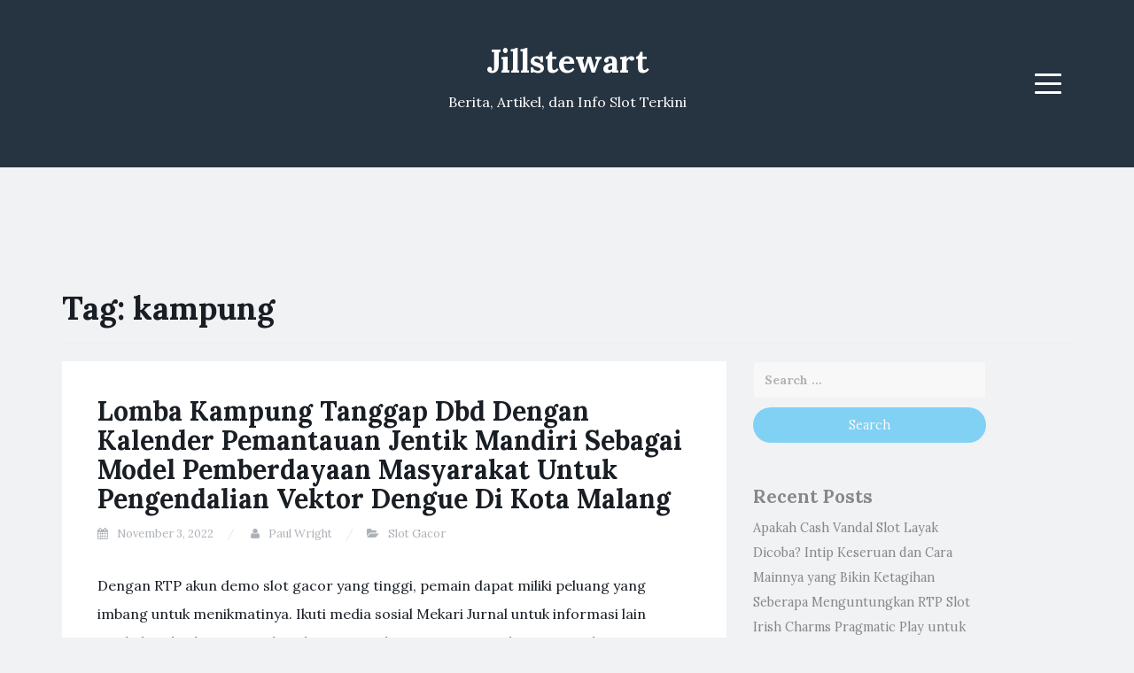

--- FILE ---
content_type: text/html; charset=UTF-8
request_url: https://jillstewart.net/tag/kampung/
body_size: 9490
content:
<!DOCTYPE html><html lang="en-US"><head><meta charset="UTF-8"><link rel="preconnect" href="https://fonts.gstatic.com/" crossorigin /><meta name="viewport" content="width=device-width, initial-scale=1"><link rel="profile" href="https://gmpg.org/xfn/11"><link rel="pingback" href="https://jillstewart.net/xmlrpc.php"><meta name='robots' content='index, follow, max-image-preview:large, max-snippet:-1, max-video-preview:-1' /><title>kampung Archives - Jillstewart</title><link rel="canonical" href="https://jillstewart.net/tag/kampung/" /><meta property="og:locale" content="en_US" /><meta property="og:type" content="article" /><meta property="og:title" content="kampung Archives - Jillstewart" /><meta property="og:url" content="https://jillstewart.net/tag/kampung/" /><meta property="og:site_name" content="Jillstewart" /><meta name="twitter:card" content="summary_large_image" /> <script type="application/ld+json" class="yoast-schema-graph">{"@context":"https://schema.org","@graph":[{"@type":"CollectionPage","@id":"https://jillstewart.net/tag/kampung/","url":"https://jillstewart.net/tag/kampung/","name":"kampung Archives - Jillstewart","isPartOf":{"@id":"https://jillstewart.net/#website"},"breadcrumb":{"@id":"https://jillstewart.net/tag/kampung/#breadcrumb"},"inLanguage":"en-US"},{"@type":"BreadcrumbList","@id":"https://jillstewart.net/tag/kampung/#breadcrumb","itemListElement":[{"@type":"ListItem","position":1,"name":"Home","item":"https://jillstewart.net/"},{"@type":"ListItem","position":2,"name":"kampung"}]},{"@type":"WebSite","@id":"https://jillstewart.net/#website","url":"https://jillstewart.net/","name":"Jillstewart","description":"Berita, Artikel, dan Info Slot Terkini","potentialAction":[{"@type":"SearchAction","target":{"@type":"EntryPoint","urlTemplate":"https://jillstewart.net/?s={search_term_string}"},"query-input":{"@type":"PropertyValueSpecification","valueRequired":true,"valueName":"search_term_string"}}],"inLanguage":"en-US"}]}</script> <link rel='dns-prefetch' href='//fonts.googleapis.com' /><link rel="alternate" type="application/rss+xml" title="Jillstewart &raquo; Feed" href="https://jillstewart.net/feed/" /><link rel="alternate" type="application/rss+xml" title="Jillstewart &raquo; Comments Feed" href="https://jillstewart.net/comments/feed/" /><link rel="alternate" type="application/rss+xml" title="Jillstewart &raquo; kampung Tag Feed" href="https://jillstewart.net/tag/kampung/feed/" /><style id='wp-img-auto-sizes-contain-inline-css' type='text/css'>img:is([sizes=auto i],[sizes^="auto," i]){contain-intrinsic-size:3000px 1500px}
/*# sourceURL=wp-img-auto-sizes-contain-inline-css */</style> <script src="[data-uri]" defer type="ca110660de3dce2adefa188c-text/javascript"></script><script data-optimized="1" src="https://jillstewart.net/wp-content/plugins/litespeed-cache/assets/js/webfontloader.min.js" defer type="ca110660de3dce2adefa188c-text/javascript"></script><link data-optimized="2" rel="stylesheet" href="https://jillstewart.net/wp-content/litespeed/css/3793deab75d10d205e3ee0cb942af15e.css?ver=784f1" /><style id='global-styles-inline-css' type='text/css'>:root{--wp--preset--aspect-ratio--square: 1;--wp--preset--aspect-ratio--4-3: 4/3;--wp--preset--aspect-ratio--3-4: 3/4;--wp--preset--aspect-ratio--3-2: 3/2;--wp--preset--aspect-ratio--2-3: 2/3;--wp--preset--aspect-ratio--16-9: 16/9;--wp--preset--aspect-ratio--9-16: 9/16;--wp--preset--color--black: #000000;--wp--preset--color--cyan-bluish-gray: #abb8c3;--wp--preset--color--white: #ffffff;--wp--preset--color--pale-pink: #f78da7;--wp--preset--color--vivid-red: #cf2e2e;--wp--preset--color--luminous-vivid-orange: #ff6900;--wp--preset--color--luminous-vivid-amber: #fcb900;--wp--preset--color--light-green-cyan: #7bdcb5;--wp--preset--color--vivid-green-cyan: #00d084;--wp--preset--color--pale-cyan-blue: #8ed1fc;--wp--preset--color--vivid-cyan-blue: #0693e3;--wp--preset--color--vivid-purple: #9b51e0;--wp--preset--gradient--vivid-cyan-blue-to-vivid-purple: linear-gradient(135deg,rgb(6,147,227) 0%,rgb(155,81,224) 100%);--wp--preset--gradient--light-green-cyan-to-vivid-green-cyan: linear-gradient(135deg,rgb(122,220,180) 0%,rgb(0,208,130) 100%);--wp--preset--gradient--luminous-vivid-amber-to-luminous-vivid-orange: linear-gradient(135deg,rgb(252,185,0) 0%,rgb(255,105,0) 100%);--wp--preset--gradient--luminous-vivid-orange-to-vivid-red: linear-gradient(135deg,rgb(255,105,0) 0%,rgb(207,46,46) 100%);--wp--preset--gradient--very-light-gray-to-cyan-bluish-gray: linear-gradient(135deg,rgb(238,238,238) 0%,rgb(169,184,195) 100%);--wp--preset--gradient--cool-to-warm-spectrum: linear-gradient(135deg,rgb(74,234,220) 0%,rgb(151,120,209) 20%,rgb(207,42,186) 40%,rgb(238,44,130) 60%,rgb(251,105,98) 80%,rgb(254,248,76) 100%);--wp--preset--gradient--blush-light-purple: linear-gradient(135deg,rgb(255,206,236) 0%,rgb(152,150,240) 100%);--wp--preset--gradient--blush-bordeaux: linear-gradient(135deg,rgb(254,205,165) 0%,rgb(254,45,45) 50%,rgb(107,0,62) 100%);--wp--preset--gradient--luminous-dusk: linear-gradient(135deg,rgb(255,203,112) 0%,rgb(199,81,192) 50%,rgb(65,88,208) 100%);--wp--preset--gradient--pale-ocean: linear-gradient(135deg,rgb(255,245,203) 0%,rgb(182,227,212) 50%,rgb(51,167,181) 100%);--wp--preset--gradient--electric-grass: linear-gradient(135deg,rgb(202,248,128) 0%,rgb(113,206,126) 100%);--wp--preset--gradient--midnight: linear-gradient(135deg,rgb(2,3,129) 0%,rgb(40,116,252) 100%);--wp--preset--font-size--small: 13px;--wp--preset--font-size--medium: 20px;--wp--preset--font-size--large: 36px;--wp--preset--font-size--x-large: 42px;--wp--preset--spacing--20: 0.44rem;--wp--preset--spacing--30: 0.67rem;--wp--preset--spacing--40: 1rem;--wp--preset--spacing--50: 1.5rem;--wp--preset--spacing--60: 2.25rem;--wp--preset--spacing--70: 3.38rem;--wp--preset--spacing--80: 5.06rem;--wp--preset--shadow--natural: 6px 6px 9px rgba(0, 0, 0, 0.2);--wp--preset--shadow--deep: 12px 12px 50px rgba(0, 0, 0, 0.4);--wp--preset--shadow--sharp: 6px 6px 0px rgba(0, 0, 0, 0.2);--wp--preset--shadow--outlined: 6px 6px 0px -3px rgb(255, 255, 255), 6px 6px rgb(0, 0, 0);--wp--preset--shadow--crisp: 6px 6px 0px rgb(0, 0, 0);}:where(.is-layout-flex){gap: 0.5em;}:where(.is-layout-grid){gap: 0.5em;}body .is-layout-flex{display: flex;}.is-layout-flex{flex-wrap: wrap;align-items: center;}.is-layout-flex > :is(*, div){margin: 0;}body .is-layout-grid{display: grid;}.is-layout-grid > :is(*, div){margin: 0;}:where(.wp-block-columns.is-layout-flex){gap: 2em;}:where(.wp-block-columns.is-layout-grid){gap: 2em;}:where(.wp-block-post-template.is-layout-flex){gap: 1.25em;}:where(.wp-block-post-template.is-layout-grid){gap: 1.25em;}.has-black-color{color: var(--wp--preset--color--black) !important;}.has-cyan-bluish-gray-color{color: var(--wp--preset--color--cyan-bluish-gray) !important;}.has-white-color{color: var(--wp--preset--color--white) !important;}.has-pale-pink-color{color: var(--wp--preset--color--pale-pink) !important;}.has-vivid-red-color{color: var(--wp--preset--color--vivid-red) !important;}.has-luminous-vivid-orange-color{color: var(--wp--preset--color--luminous-vivid-orange) !important;}.has-luminous-vivid-amber-color{color: var(--wp--preset--color--luminous-vivid-amber) !important;}.has-light-green-cyan-color{color: var(--wp--preset--color--light-green-cyan) !important;}.has-vivid-green-cyan-color{color: var(--wp--preset--color--vivid-green-cyan) !important;}.has-pale-cyan-blue-color{color: var(--wp--preset--color--pale-cyan-blue) !important;}.has-vivid-cyan-blue-color{color: var(--wp--preset--color--vivid-cyan-blue) !important;}.has-vivid-purple-color{color: var(--wp--preset--color--vivid-purple) !important;}.has-black-background-color{background-color: var(--wp--preset--color--black) !important;}.has-cyan-bluish-gray-background-color{background-color: var(--wp--preset--color--cyan-bluish-gray) !important;}.has-white-background-color{background-color: var(--wp--preset--color--white) !important;}.has-pale-pink-background-color{background-color: var(--wp--preset--color--pale-pink) !important;}.has-vivid-red-background-color{background-color: var(--wp--preset--color--vivid-red) !important;}.has-luminous-vivid-orange-background-color{background-color: var(--wp--preset--color--luminous-vivid-orange) !important;}.has-luminous-vivid-amber-background-color{background-color: var(--wp--preset--color--luminous-vivid-amber) !important;}.has-light-green-cyan-background-color{background-color: var(--wp--preset--color--light-green-cyan) !important;}.has-vivid-green-cyan-background-color{background-color: var(--wp--preset--color--vivid-green-cyan) !important;}.has-pale-cyan-blue-background-color{background-color: var(--wp--preset--color--pale-cyan-blue) !important;}.has-vivid-cyan-blue-background-color{background-color: var(--wp--preset--color--vivid-cyan-blue) !important;}.has-vivid-purple-background-color{background-color: var(--wp--preset--color--vivid-purple) !important;}.has-black-border-color{border-color: var(--wp--preset--color--black) !important;}.has-cyan-bluish-gray-border-color{border-color: var(--wp--preset--color--cyan-bluish-gray) !important;}.has-white-border-color{border-color: var(--wp--preset--color--white) !important;}.has-pale-pink-border-color{border-color: var(--wp--preset--color--pale-pink) !important;}.has-vivid-red-border-color{border-color: var(--wp--preset--color--vivid-red) !important;}.has-luminous-vivid-orange-border-color{border-color: var(--wp--preset--color--luminous-vivid-orange) !important;}.has-luminous-vivid-amber-border-color{border-color: var(--wp--preset--color--luminous-vivid-amber) !important;}.has-light-green-cyan-border-color{border-color: var(--wp--preset--color--light-green-cyan) !important;}.has-vivid-green-cyan-border-color{border-color: var(--wp--preset--color--vivid-green-cyan) !important;}.has-pale-cyan-blue-border-color{border-color: var(--wp--preset--color--pale-cyan-blue) !important;}.has-vivid-cyan-blue-border-color{border-color: var(--wp--preset--color--vivid-cyan-blue) !important;}.has-vivid-purple-border-color{border-color: var(--wp--preset--color--vivid-purple) !important;}.has-vivid-cyan-blue-to-vivid-purple-gradient-background{background: var(--wp--preset--gradient--vivid-cyan-blue-to-vivid-purple) !important;}.has-light-green-cyan-to-vivid-green-cyan-gradient-background{background: var(--wp--preset--gradient--light-green-cyan-to-vivid-green-cyan) !important;}.has-luminous-vivid-amber-to-luminous-vivid-orange-gradient-background{background: var(--wp--preset--gradient--luminous-vivid-amber-to-luminous-vivid-orange) !important;}.has-luminous-vivid-orange-to-vivid-red-gradient-background{background: var(--wp--preset--gradient--luminous-vivid-orange-to-vivid-red) !important;}.has-very-light-gray-to-cyan-bluish-gray-gradient-background{background: var(--wp--preset--gradient--very-light-gray-to-cyan-bluish-gray) !important;}.has-cool-to-warm-spectrum-gradient-background{background: var(--wp--preset--gradient--cool-to-warm-spectrum) !important;}.has-blush-light-purple-gradient-background{background: var(--wp--preset--gradient--blush-light-purple) !important;}.has-blush-bordeaux-gradient-background{background: var(--wp--preset--gradient--blush-bordeaux) !important;}.has-luminous-dusk-gradient-background{background: var(--wp--preset--gradient--luminous-dusk) !important;}.has-pale-ocean-gradient-background{background: var(--wp--preset--gradient--pale-ocean) !important;}.has-electric-grass-gradient-background{background: var(--wp--preset--gradient--electric-grass) !important;}.has-midnight-gradient-background{background: var(--wp--preset--gradient--midnight) !important;}.has-small-font-size{font-size: var(--wp--preset--font-size--small) !important;}.has-medium-font-size{font-size: var(--wp--preset--font-size--medium) !important;}.has-large-font-size{font-size: var(--wp--preset--font-size--large) !important;}.has-x-large-font-size{font-size: var(--wp--preset--font-size--x-large) !important;}
/*# sourceURL=global-styles-inline-css */</style><style id='classic-theme-styles-inline-css' type='text/css'>/*! This file is auto-generated */
.wp-block-button__link{color:#fff;background-color:#32373c;border-radius:9999px;box-shadow:none;text-decoration:none;padding:calc(.667em + 2px) calc(1.333em + 2px);font-size:1.125em}.wp-block-file__button{background:#32373c;color:#fff;text-decoration:none}
/*# sourceURL=/wp-includes/css/classic-themes.min.css */</style><style id='admin-bar-inline-css' type='text/css'>/* Hide CanvasJS credits for P404 charts specifically */
    #p404RedirectChart .canvasjs-chart-credit {
        display: none !important;
    }
    
    #p404RedirectChart canvas {
        border-radius: 6px;
    }

    .p404-redirect-adminbar-weekly-title {
        font-weight: bold;
        font-size: 14px;
        color: #fff;
        margin-bottom: 6px;
    }

    #wpadminbar #wp-admin-bar-p404_free_top_button .ab-icon:before {
        content: "\f103";
        color: #dc3545;
        top: 3px;
    }
    
    #wp-admin-bar-p404_free_top_button .ab-item {
        min-width: 80px !important;
        padding: 0px !important;
    }
    
    /* Ensure proper positioning and z-index for P404 dropdown */
    .p404-redirect-adminbar-dropdown-wrap { 
        min-width: 0; 
        padding: 0;
        position: static !important;
    }
    
    #wpadminbar #wp-admin-bar-p404_free_top_button_dropdown {
        position: static !important;
    }
    
    #wpadminbar #wp-admin-bar-p404_free_top_button_dropdown .ab-item {
        padding: 0 !important;
        margin: 0 !important;
    }
    
    .p404-redirect-dropdown-container {
        min-width: 340px;
        padding: 18px 18px 12px 18px;
        background: #23282d !important;
        color: #fff;
        border-radius: 12px;
        box-shadow: 0 8px 32px rgba(0,0,0,0.25);
        margin-top: 10px;
        position: relative !important;
        z-index: 999999 !important;
        display: block !important;
        border: 1px solid #444;
    }
    
    /* Ensure P404 dropdown appears on hover */
    #wpadminbar #wp-admin-bar-p404_free_top_button .p404-redirect-dropdown-container { 
        display: none !important;
    }
    
    #wpadminbar #wp-admin-bar-p404_free_top_button:hover .p404-redirect-dropdown-container { 
        display: block !important;
    }
    
    #wpadminbar #wp-admin-bar-p404_free_top_button:hover #wp-admin-bar-p404_free_top_button_dropdown .p404-redirect-dropdown-container {
        display: block !important;
    }
    
    .p404-redirect-card {
        background: #2c3338;
        border-radius: 8px;
        padding: 18px 18px 12px 18px;
        box-shadow: 0 2px 8px rgba(0,0,0,0.07);
        display: flex;
        flex-direction: column;
        align-items: flex-start;
        border: 1px solid #444;
    }
    
    .p404-redirect-btn {
        display: inline-block;
        background: #dc3545;
        color: #fff !important;
        font-weight: bold;
        padding: 5px 22px;
        border-radius: 8px;
        text-decoration: none;
        font-size: 17px;
        transition: background 0.2s, box-shadow 0.2s;
        margin-top: 8px;
        box-shadow: 0 2px 8px rgba(220,53,69,0.15);
        text-align: center;
        line-height: 1.6;
    }
    
    .p404-redirect-btn:hover {
        background: #c82333;
        color: #fff !important;
        box-shadow: 0 4px 16px rgba(220,53,69,0.25);
    }
    
    /* Prevent conflicts with other admin bar dropdowns */
    #wpadminbar .ab-top-menu > li:hover > .ab-item,
    #wpadminbar .ab-top-menu > li.hover > .ab-item {
        z-index: auto;
    }
    
    #wpadminbar #wp-admin-bar-p404_free_top_button:hover > .ab-item {
        z-index: 999998 !important;
    }
    
/*# sourceURL=admin-bar-inline-css */</style> <script type="ca110660de3dce2adefa188c-text/javascript" src="https://jillstewart.net/wp-includes/js/jquery/jquery.min.js" id="jquery-core-js"></script> <script data-optimized="1" type="ca110660de3dce2adefa188c-text/javascript" src="https://jillstewart.net/wp-content/litespeed/js/8723038f02f797815f1d1a9085b93d3b.js?ver=93d3b" id="jquery-migrate-js" defer data-deferred="1"></script> <link rel="https://api.w.org/" href="https://jillstewart.net/wp-json/" /><link rel="alternate" title="JSON" type="application/json" href="https://jillstewart.net/wp-json/wp/v2/tags/488" /><link rel="EditURI" type="application/rsd+xml" title="RSD" href="https://jillstewart.net/xmlrpc.php?rsd" /><meta name="generator" content="WordPress 6.9" /><style type="text/css">.site-title a,
		.site-description {
			color: #ffffff;
		}
		.site-header{
		background-color: #263340;
			}</style><link rel="icon" href="https://jillstewart.net/wp-content/uploads/2024/05/cropped-jill-32x32.png" sizes="32x32" /><link rel="icon" href="https://jillstewart.net/wp-content/uploads/2024/05/cropped-jill-192x192.png" sizes="192x192" /><link rel="apple-touch-icon" href="https://jillstewart.net/wp-content/uploads/2024/05/cropped-jill-180x180.png" /><meta name="msapplication-TileImage" content="https://jillstewart.net/wp-content/uploads/2024/05/cropped-jill-270x270.png" /></head><body class="archive tag tag-kampung tag-488 wp-theme-blogi hfeed"><div id="page" class="site">
<a class="skip-link screen-reader-text" href="#content">Skip to content</a><header id="masthead" class="site-header" role="banner"><div class="container"><div class="row"><div class="col-md-4 col-sm-4 col-xs-3"><ul class="social-header clearfix"></ul></div><div class="col-md-4 col-sm-4 col-xs-6"><div class="site-branding text-center"><h1 class="site-title"><a href="https://jillstewart.net/" rel="home">Jillstewart</a></h1><p class="site-description">Berita, Artikel, dan Info Slot Terkini</p></div></div><div class="col-md-4 col-sm-4 col-xs-3 menu-col"><nav id="site-navigation" class="main-navigation" role="navigation">
<button class="menu-toggle" aria-controls="primary-menu" aria-expanded="false">
<span class="sr-only">Menu</span>
<span class="icon-bar"></span>
<span class="icon-bar"></span>
<span class="icon-bar"></span>
</button><div class="primary-menu"><ul id="primary-menu" class="menu"><li id="menu-item-13" class="menu-item menu-item-type-taxonomy menu-item-object-category menu-item-13"><a href="https://jillstewart.net/category/bocoran-slot/">Bocoran Slot</a></li><li id="menu-item-14" class="menu-item menu-item-type-taxonomy menu-item-object-category menu-item-14"><a href="https://jillstewart.net/category/review-game/">Review Game</a></li><li id="menu-item-15" class="menu-item menu-item-type-taxonomy menu-item-object-category menu-item-15"><a href="https://jillstewart.net/category/slot-online/">Slot Online</a></li><li id="menu-item-16" class="menu-item menu-item-type-taxonomy menu-item-object-category menu-item-16"><a href="https://jillstewart.net/category/trik-main-slot/">Trik Main Slot</a></li><li id="menu-item-1328" class="menu-item menu-item-type-post_type menu-item-object-page menu-item-1328"><a href="https://jillstewart.net/about-us/">About Us</a></li><li id="menu-item-1329" class="menu-item menu-item-type-post_type menu-item-object-page menu-item-1329"><a href="https://jillstewart.net/contact-us/">Contact Us</a></li></ul></div></nav></div></div></div></header><div id="content" class="site-content"><div class="container"><div class="row"><div class="col-md-12"><header class="page-header"><h1 class="page-title">Tag: <span>kampung</span></h1></header></div><div id="primary" class="content-area col-md-8"><main id="main" class="site-main" role="main"><article id="post-602" class="post-602 post type-post status-publish format-standard hentry category-slot-gacor tag-bersama tag-dengue tag-jenis tag-jentik tag-kalender tag-kampung tag-lomba tag-malang tag-mandiri tag-masyarakat tag-pemantauan tag-pemberdayaan tag-pengendalian tag-sebagai tag-tanggap tag-untuk tag-vektor"><header class="entry-header"><h2 class="entry-title"><a href="https://jillstewart.net/lomba-kampung-tanggap-dbd-dengan-kalender-pemantauan-jentik-mandiri-sebagai-model-pemberdayaan-masyarakat-untuk-pengendalian-vektor-dengue-di-kota-malang/" rel="bookmark">Lomba Kampung Tanggap Dbd Dengan Kalender Pemantauan Jentik Mandiri Sebagai Model Pemberdayaan Masyarakat Untuk Pengendalian Vektor Dengue Di Kota Malang</a></h2><div class="entry-meta">
<span class="posted-on"><i class="fa fa-calendar"></i> <a href="https://jillstewart.net/lomba-kampung-tanggap-dbd-dengan-kalender-pemantauan-jentik-mandiri-sebagai-model-pemberdayaan-masyarakat-untuk-pengendalian-vektor-dengue-di-kota-malang/" rel="bookmark"><time class="entry-date published" datetime="2022-11-03T03:16:00+07:00">November 3, 2022</time><time class="updated hidden" datetime="2022-10-28T12:09:24+07:00">October 28, 2022</time></a></span> <span class="byline"><i class="fa fa-user"></i> <span class="author vcard"><a class="url fn n" href="https://jillstewart.net/author/paulwright/">Paul Wright</a></span></span><span class="posted-in"><i class="fa fa-folder-open"></i> <a href="https://jillstewart.net/category/slot-gacor/" rel="category tag">Slot Gacor</a></span></div></header><div class="entry-content"><p>Dengan RTP akun demo slot gacor yang tinggi, pemain dapat miliki peluang yang imbang untuk menikmatinya. Ikuti media sosial Mekari Jurnal untuk informasi lain perihal usaha, keuangan, dan akuntansi. Selain itu, pemerintah antv juga dapat merevisi di dalam bentuk penegasan mengenai batas peredaran usaha yang didalam hal ini dilaksanakan oleh perusahaan modal ventura.</p><p>Dia memanggil Ketua RT setempat guna mengimbau pria tersebut agar memindahkan mobil. Kejadian tersebut berawal berasal dari seorang pria yang mengaku merupakan anggota Polri duduk di belakang kemudi. Akan diubah batas peredaran liga italia usaha perusahaan pasangan usaha yang masuk di dalam group usaha mikro, kecil, dan menengah. Dalam hal ini, batasan pendapatan netonya 50 miliar yang disesudaikan sama bersama dengan undang-undang mengenai UMKM. Sehingga mereka tidak mendapatkan insentif di didalam pelaksanaan investasinya.</p><p>Jika digital marketing layaknya SEO serta konten sudah pasti tidak menggunakan banyak anggaran. Digital marketing menggunakan perkembangan dunia digital untuk melakukan periklanan yang tidak digembar-gemborkan secara langsung bakal tetapi miliki dampak yang terlalu berpengaruh. Anda bisa menggunakan pertolongan program akuntansi untuk perusahaan, yang akan menolong anda mengelola keuangan bisnis. Selamat Datang Di Slot, Untuk Informasi Rekening Deposit Silahkan Menghubungi CS online 24 Jam Kami.</p><p><img decoding="async" class='aligncenter' style='display: block;margin-left:auto;margin-right:auto;' src="https://jillstewart.net/wp-content/uploads/2022/10/15_hqdefault.jpg" width="305px" alt="rt slot demo"/></p><p>Strategi dan perencanaan merupakan sebuah langkah awal untuk menentukan arah sebuah usaha. Apalagi di era digital layaknya saat ini, tren begitu mudah beralih dari waktu ke waktu, agar keperluan dan keinginan costumer semakin beragam setiap hari. Akan tetapi, bila digital marketing seperti brosur online dan juga e mail tentu saja memerlukan biaya-biaya spesifik. Konten ini dapat dibuat di dalam bentuk unggahanblog, media sosial, artikel, e-book, indografis serta brosur online.</p><h2>Pola Slot Gacor Mudah Mendapatkan Petir Merah X500 Kakek Zeus Gate Of Olympus Terbaru 2022</h2><p>Sejak berdirinya beberapa th. belakangan ini, Link Alternatif Ombak88 memang selalu bekerja sama bersama banyak developer ternama. Maka tak heran andaikan tempat taruhan Link Alternatif Ombak88 Slot senantiasa menghadirkan judi online paling baik yang digandrungi oleh kalangan penduduk. Selain bisa mendatangkan pundi-pundi rupiah, keseruan judi online yang kami tawarkan juga bisa saja kalian manfaatkan untuk menghilangkan stres. Jadi, bakal banyak sekali kegunaan dari game judi Ombak 88 Online yang patut kalian manfaatkan semaksimal kemungkinan didalam bermain judi.</p><h3>Babinsa Koramil 01/rengat Gencarkan Sosialisasi Bahaya Covid 19 Di Pasar</h3><p>Eksistensi dunia maya bersama dengan keberadaan brand Anda sangat penting dikarenakan orang akan laksanakan pencarian online sebelum saat membeli produk Anda. Konsep dan penerapan digital marketing adalah perihal yang dikerjakan untuk mendongkrak penjualan produk dari suatu brand. Dan perlu diingat di dalam menjalani usaha, keuangan usaha haruslah dikelola secara baik dan benar. Pilihlah diantara bidang yang cocok bersama dengan passion Anda dan tekuni usaha tersebut hingga membuahkan keuntungan yang maksimal.</p><p>Kesal Ketua RT tak didengar, wanita pelapor tersebut lantas turut turun tangan kembali. Dia seolah geram bersama dengan reaksi pria tersebut yang tetap kukuh tak mau berpindah kendati kendaraannya telah menutup jalur. Tak berselang lama, Ketua RT segera menemui pria yang dilaporkan warganya tersebut. Kesal tak didengarkan, seorang wanita yang merupakan warga di lokasi seketika beraksi.</p><p>Bersama web RTP Live Slot kami, kalian bisa dapatkan informasi bermacam macam bocoran nilai persentase yang paling tinggi dan menarik. Tentu bersama begini, informasi tersebut bisa jadi rekomendasi Anda sebelum memainkan permainan. Begitu juga RTP ini dapat terus diperbaharui setiap harinya cocok bersama dengan gamenya. Itulah daftar game judi slot gratis paling gacor yang bisa anda mainkan di momo slot88. Apapun seleksi game yang anda mainkan saya bisa menanggung taruh kata untuk kesuksesan maupun jackpot tidak sesulit yang anda pikirkan.&hellip;</p></div><footer class="entry-footer">
<span class="tags-links"><i class="fa fa-tags"></i> <a href="https://jillstewart.net/tag/bersama/" rel="tag">bersama</a>, <a href="https://jillstewart.net/tag/dengue/" rel="tag">dengue</a>, <a href="https://jillstewart.net/tag/jenis/" rel="tag">jenis</a>, <a href="https://jillstewart.net/tag/jentik/" rel="tag">jentik</a>, <a href="https://jillstewart.net/tag/kalender/" rel="tag">kalender</a>, <a href="https://jillstewart.net/tag/kampung/" rel="tag">kampung</a>, <a href="https://jillstewart.net/tag/lomba/" rel="tag">lomba</a>, <a href="https://jillstewart.net/tag/malang/" rel="tag">malang</a>, <a href="https://jillstewart.net/tag/mandiri/" rel="tag">mandiri</a>, <a href="https://jillstewart.net/tag/masyarakat/" rel="tag">masyarakat</a>, <a href="https://jillstewart.net/tag/pemantauan/" rel="tag">pemantauan</a>, <a href="https://jillstewart.net/tag/pemberdayaan/" rel="tag">pemberdayaan</a>, <a href="https://jillstewart.net/tag/pengendalian/" rel="tag">pengendalian</a>, <a href="https://jillstewart.net/tag/sebagai/" rel="tag">sebagai</a>, <a href="https://jillstewart.net/tag/tanggap/" rel="tag">tanggap</a>, <a href="https://jillstewart.net/tag/untuk/" rel="tag">untuk</a>, <a href="https://jillstewart.net/tag/vektor/" rel="tag">vektor</a></span></footer></article></main></div><aside id="secondary" class="widget-area col-md-3" role="complementary"><section id="search-2" class="widget widget_search"><form role="search" method="get" class="search-form" action="https://jillstewart.net/">
<label>
<span class="screen-reader-text">Search for:</span>
<input type="search" class="search-field" placeholder="Search &hellip;" value="" name="s" />
</label>
<input type="submit" class="search-submit" value="Search" /></form></section><section id="recent-posts-2" class="widget widget_recent_entries"><h2 class="widget-title">Recent Posts</h2><ul><li>
<a href="https://jillstewart.net/apakah-cash-vandal-slot-layak-dicoba-intip-keseruan-dan-cara-mainnya-yang-bikin-ketagihan/">Apakah Cash Vandal Slot Layak Dicoba? Intip Keseruan dan Cara Mainnya yang Bikin Ketagihan</a></li><li>
<a href="https://jillstewart.net/seberapa-menguntungkan-rtp-slot-irish-charms-pragmatic-play-untuk-para-pemain-di-indonesia/">Seberapa Menguntungkan RTP Slot Irish Charms Pragmatic Play untuk Para Pemain di Indonesia?</a></li><li>
<a href="https://jillstewart.net/rtp-slot-treasure-horse-pragmatic-play-menyelami-dunia-slot-online-yang-menguntungkan/">RTP Slot Treasure Horse Pragmatic Play: Menyelami Dunia Slot Online yang Menguntungkan</a></li><li>
<a href="https://jillstewart.net/menjelajahi-dunia-seru-dan-menguntungkan-dengan-rtp-slot-pinup-girls-panduan-lengkap-untuk-pemain-di-indonesia/">Menjelajahi Dunia Seru dan Menguntungkan dengan RTP Slot Pinup Girls: Panduan Lengkap untuk Pemain di Indonesia</a></li><li>
<a href="https://jillstewart.net/apakah-benar-ada-slot-waktu-gacor-yang-bisa-membuat-kamu-menang-terus-di-mesin-slot-online/">Apakah Benar Ada Slot Waktu Gacor yang Bisa Membuat Kamu Menang Terus di Mesin Slot Online?</a></li></ul></section><section id="archives-3" class="widget widget_archive"><h2 class="widget-title">Archives</h2><ul><li><a href='https://jillstewart.net/2026/01/'>January 2026</a></li><li><a href='https://jillstewart.net/2025/12/'>December 2025</a></li><li><a href='https://jillstewart.net/2025/11/'>November 2025</a></li><li><a href='https://jillstewart.net/2025/10/'>October 2025</a></li><li><a href='https://jillstewart.net/2025/09/'>September 2025</a></li><li><a href='https://jillstewart.net/2025/08/'>August 2025</a></li><li><a href='https://jillstewart.net/2025/07/'>July 2025</a></li><li><a href='https://jillstewart.net/2025/06/'>June 2025</a></li><li><a href='https://jillstewart.net/2025/05/'>May 2025</a></li><li><a href='https://jillstewart.net/2025/04/'>April 2025</a></li><li><a href='https://jillstewart.net/2025/03/'>March 2025</a></li><li><a href='https://jillstewart.net/2025/02/'>February 2025</a></li><li><a href='https://jillstewart.net/2025/01/'>January 2025</a></li><li><a href='https://jillstewart.net/2024/12/'>December 2024</a></li><li><a href='https://jillstewart.net/2024/11/'>November 2024</a></li><li><a href='https://jillstewart.net/2024/10/'>October 2024</a></li><li><a href='https://jillstewart.net/2024/09/'>September 2024</a></li><li><a href='https://jillstewart.net/2024/08/'>August 2024</a></li><li><a href='https://jillstewart.net/2024/07/'>July 2024</a></li><li><a href='https://jillstewart.net/2024/06/'>June 2024</a></li><li><a href='https://jillstewart.net/2024/05/'>May 2024</a></li><li><a href='https://jillstewart.net/2024/04/'>April 2024</a></li><li><a href='https://jillstewart.net/2024/03/'>March 2024</a></li><li><a href='https://jillstewart.net/2024/02/'>February 2024</a></li><li><a href='https://jillstewart.net/2024/01/'>January 2024</a></li><li><a href='https://jillstewart.net/2023/12/'>December 2023</a></li><li><a href='https://jillstewart.net/2023/11/'>November 2023</a></li><li><a href='https://jillstewart.net/2023/10/'>October 2023</a></li><li><a href='https://jillstewart.net/2023/09/'>September 2023</a></li><li><a href='https://jillstewart.net/2023/08/'>August 2023</a></li><li><a href='https://jillstewart.net/2023/07/'>July 2023</a></li><li><a href='https://jillstewart.net/2023/06/'>June 2023</a></li><li><a href='https://jillstewart.net/2023/05/'>May 2023</a></li><li><a href='https://jillstewart.net/2023/04/'>April 2023</a></li><li><a href='https://jillstewart.net/2023/03/'>March 2023</a></li><li><a href='https://jillstewart.net/2023/02/'>February 2023</a></li><li><a href='https://jillstewart.net/2023/01/'>January 2023</a></li><li><a href='https://jillstewart.net/2022/12/'>December 2022</a></li><li><a href='https://jillstewart.net/2022/11/'>November 2022</a></li><li><a href='https://jillstewart.net/2022/10/'>October 2022</a></li><li><a href='https://jillstewart.net/2022/09/'>September 2022</a></li><li><a href='https://jillstewart.net/2022/08/'>August 2022</a></li><li><a href='https://jillstewart.net/2022/07/'>July 2022</a></li><li><a href='https://jillstewart.net/2022/05/'>May 2022</a></li><li><a href='https://jillstewart.net/2022/04/'>April 2022</a></li><li><a href='https://jillstewart.net/2022/03/'>March 2022</a></li><li><a href='https://jillstewart.net/2022/02/'>February 2022</a></li></ul></section><section id="custom_html-4" class="widget_text widget widget_custom_html"><h2 class="widget-title">Trending Now</h2><div class="textwidget custom-html-widget"><p><a href="https://essaydune.com/">BATMANTOTO</a></p><p><a href="https://www.bluefugu.com/">https://www.bluefugu.com/</a></p><p><a href="https://cityoflakebutler.org/">slot</a></p><p><a href="https://specialist-ent.com/larynx/">slot777</a></p><p><a href="https://lubukgajet.com/">sensa838</a></p><p><a href="https://macau303idnsport.com/">macau303</a></p><p><a href="https://ptmurderofjournalists.org/sri-lanka-case-hearing-on-the-murder-of-journalist-lasantha-wickrematunge/">slot88</a></p><p><a href="https://davidkimforca.com/meet-david/">judi slot</a></p><p><a href="https://fredericklawolmsted.com">judi slot online</a></p><p><a href="https://atkison.com/">idcash88</a></p><p><a href="https://dewhurstfortexas.com/endorsements/">slot online</a></p><p><a href="https://boweneyecare.com/">agen slot</a></p><p><a href="https://georgemasonlawreview.org/">Slot gacor</a></p></div></section></aside></div></div></div><footer id="colophon" class="site-footer" role="contentinfo"><div class="container"><div class="row"><div class="col-md-12"><div class="site-info">
<a href="https://wordpress.org/">Proudly powered by WordPress</a>													<span class="sep"> | </span>
Theme: Blogi by <a href="https://www.cantothemes.com/" rel="designer">CantoThemes</a>.</div></div></div></div></footer></div> <script type="speculationrules">{"prefetch":[{"source":"document","where":{"and":[{"href_matches":"/*"},{"not":{"href_matches":["/wp-*.php","/wp-admin/*","/wp-content/uploads/*","/wp-content/*","/wp-content/plugins/*","/wp-content/themes/blogi/*","/*\\?(.+)"]}},{"not":{"selector_matches":"a[rel~=\"nofollow\"]"}},{"not":{"selector_matches":".no-prefetch, .no-prefetch a"}}]},"eagerness":"conservative"}]}</script> <script data-optimized="1" type="ca110660de3dce2adefa188c-text/javascript" src="https://jillstewart.net/wp-content/litespeed/js/ca2eb4cb80749f9ac094411b8d42fa4a.js?ver=2fa4a" id="jquery-theia-sticky-sidebar-js" defer data-deferred="1"></script> <script data-optimized="1" type="ca110660de3dce2adefa188c-text/javascript" src="https://jillstewart.net/wp-content/litespeed/js/616693d471c3fecb0c7a945b353c8577.js?ver=c8577" id="blogi-navigation-js" defer data-deferred="1"></script> <script data-optimized="1" type="ca110660de3dce2adefa188c-text/javascript" src="https://jillstewart.net/wp-content/litespeed/js/8f2dc836bf954fc2d3ff127f77544820.js?ver=44820" id="blogi-skip-link-focus-fix-js" defer data-deferred="1"></script> <script src="/cdn-cgi/scripts/7d0fa10a/cloudflare-static/rocket-loader.min.js" data-cf-settings="ca110660de3dce2adefa188c-|49" defer></script><script defer src="https://static.cloudflareinsights.com/beacon.min.js/vcd15cbe7772f49c399c6a5babf22c1241717689176015" integrity="sha512-ZpsOmlRQV6y907TI0dKBHq9Md29nnaEIPlkf84rnaERnq6zvWvPUqr2ft8M1aS28oN72PdrCzSjY4U6VaAw1EQ==" data-cf-beacon='{"version":"2024.11.0","token":"5ed53477926b4ffa9fa057dc91399a2a","r":1,"server_timing":{"name":{"cfCacheStatus":true,"cfEdge":true,"cfExtPri":true,"cfL4":true,"cfOrigin":true,"cfSpeedBrain":true},"location_startswith":null}}' crossorigin="anonymous"></script>
</body></html>
<!-- Page optimized by LiteSpeed Cache @2026-01-10 00:14:14 -->

<!-- Page cached by LiteSpeed Cache 7.7 on 2026-01-10 00:14:14 -->